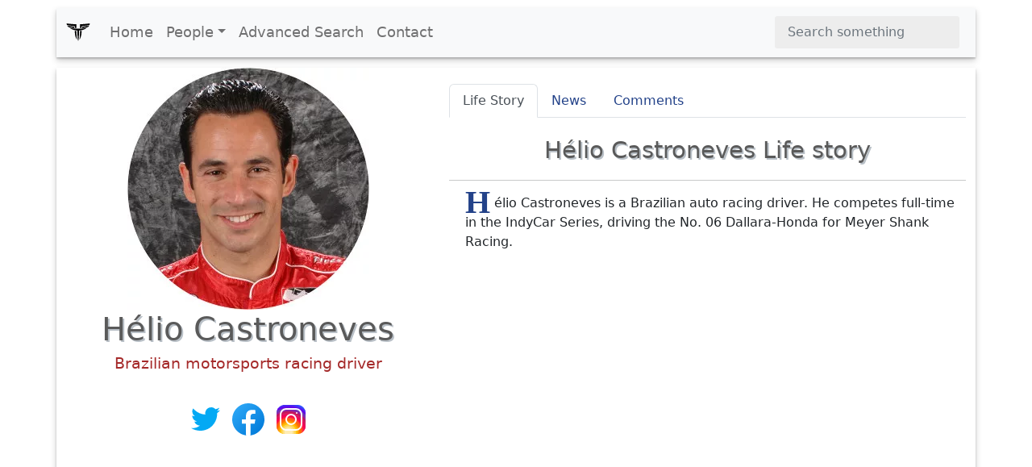

--- FILE ---
content_type: text/html; charset=UTF-8
request_url: https://www.xwhos.com/person/helio_castroneves-whois.html
body_size: 6318
content:
<!doctype html>
<html lang="en" itemscope="" itemtype="http://schema.org/WebPage">
<head>
	<meta charset="utf-8">
	<meta name="viewport" content="width=device-width,initial-scale=1">	
	<title itemprop="name">Hélio Castroneves - Brazilian motorsports racing driver - Whois - xwhos.com</title>
    <meta name="generator" content="xwhos.com">
	
	<link rel="canonical" href="https://www.xwhos.com/person/helio_castroneves-whois.html">	
	<meta itemprop="url" content="https://www.xwhos.com/person/helio_castroneves-whois.html">
	<meta itemprop="datePublished" content="2019-02-23 08:04:21">
	<meta itemprop="dateModified" content="2023-09-21 00:36:07">
	<meta itemprop="inLanguage" content="en-US">
	
	
	<meta itemprop="keywords" content="Hélio Castroneves an Brazilian motorsports racing driver,birthplace is Ribeirao Preto State of Sao Paulo Brazil,date of birth May 10 1975,age 50,sign of the zodiac Taurus,height 173,Parents Helio Castroneves Sr,Children Mikaella Castroneves,Job Racing driver">
	<meta itemprop="description" content="Hélio Castroneves an Brazilian motorsports racing driver,birthplace is Ribeirao Preto State of Sao Paulo Brazil,date of birth May 10 1975,age 50,sign of the z">
	
	<meta name="title" property="og:title" content="Hélio Castroneves - Brazilian motorsports racing driver - Whois - xwhos.com">
	<meta name="author" property="article:author" content="xwhos.com">
	<meta name="description" property="og:description" content="Hélio Castroneves an Brazilian motorsports racing driver,birthplace is Ribeirao Preto State of Sao Paulo Brazil,date of birth May 10 1975,age 50,sign of the z">
	<meta name="twitter:image" property="og:image" content="https://www.xwhos.com/photo/whois_hlio_castroneves_2019-02-23_0.webp">
	<meta name="publisher" content="xwhos.com">
	
	<meta property="og:site_name" content="xwhos.com">
	<meta property="og:type" content="article">
	<meta property="article:section" content="">
	<meta property="article:section:type" content="Detail Page">
	<meta property="article:section:list" content="">
	<meta property="literal-category" content="">
	<meta property="og:url" content="https://www.xwhos.com/person/helio_castroneves-whois.html">
	<meta property="article:tag" content="Hélio Castroneves an Brazilian motorsports racing driver,birthplace is Ribeirao Preto State of Sao Paulo Brazil,date of birth May 10 1975,age 50,sign of the zodiac Taurus,height 173,Parents Helio Castroneves Sr,Children Mikaella Castroneves,Job Racing driver">
	
		
	<meta name="twitter:card" content="summary_large_image">
	<meta name="twitter:site" content="xwhos.com">
	<meta name="twitter:creator" content="xwhos.com">
	<meta name="twitter:title" content="Hélio Castroneves - Brazilian motorsports racing driver - Whois - xwhos.com">
	<meta name="twitter:description" content="Born: Ribeirao Preto  | Date of birth: 1975-05-10 | Height: 173 | Zodiac: Taurus">
	<meta name="twitter:url" content="https://www.xwhos.com/person/helio_castroneves-whois.html">
	
	<meta name="theme-color" content="#FFFFFF">
		<!-- Add to home screen for Safari on iOS -->
	<meta name="mobile-web-app-capable" content="yes">
	<meta name="apple-mobile-web-app-status-bar-style" content="black">
	<meta name="apple-mobile-web-app-title" content="xwhos.com">
	<meta name="msapplication-TileImage" content="https://www.xwhos.com/img/xwhos_logo_144x144.png">
	<meta name="msapplication-TileColor" content="#2F3BA2">

	<link rel="dns-prefetch" href="//www.google.com">
	<link rel="dns-prefetch" href="//google-analytics.com">
	
	<meta name="google-site-verification" content="riG9gkCpakZKY1KwsKXyNccuUfO3BiOqzGvLy7gj2rU">
	<meta name="yandex-verification" content="6fc2894784162c29">
	<meta name="msvalidate.01" content="009732FA9BE8A4FF4A4EA6E8A3CF70EC"><!--bing-->
	
	<meta itemprop="accessibilityControl" content="fullKeyboardControl">
	<meta itemprop="accessibilityControl" content="fullMouseControl">
	<meta itemprop="accessibilityHazard" content="noFlashing">
	<meta itemprop="accessibilityHazard" content="noMotionSimulation">
	<meta itemprop="accessibilityHazard" content="noSound">
	<meta itemprop="accessibilityAPI" content="ARIA">
	
	<link rel="shortcut icon" href="https://www.xwhos.com/img/xwhos_logo_dark_35-28.webp">
	<link rel="stylesheet" href="https://cdn.jsdelivr.net/npm/bootstrap@5.2.3/dist/css/bootstrap.min.css" crossorigin="anonymous">
	<link rel="stylesheet" href="https://www.xwhos.com/css/carousel.css">
	<link rel='stylesheet' href='https://cdnjs.cloudflare.com/ajax/libs/OwlCarousel2/2.3.4/assets/owl.carousel.min.css'>
	<link rel='stylesheet' href='https://cdnjs.cloudflare.com/ajax/libs/OwlCarousel2/2.3.4/assets/owl.theme.default.css'>
	<link rel="stylesheet" href="https://www.xwhos.com/css/ilze.css">
	
	<!--<link rel="manifest" href="https://www.xwhos.com/manifest.json">-->
	<script type="application/ld+json">
    {
      "@context": "https://schema.org",
      "@type": "Organization",
	  "name":"xwhos.com",
      "url":"https://www.xwhos.com/",
      "logo": "https://www.xwhos.com/img/xwhos_logo.svg"
	}
    </script>

</head>
  <body>
	<header itemscope itemtype="https://schema.org/WPHeader">
		<meta itemprop="name"		content="Biography website - xwhos.com">
		<meta itemprop="headline"	content="Hélio Castroneves - Brazilian motorsports racing driver - Whois - xwhos.com">
	<nav class="navbar navbar-expand-md navbar-light fixed-top bg-light container" itemscope itemtype="http://www.schema.org/SiteNavigationElement">
		<div class="container-fluid">
		<a class="navbar-brand" href="https://www.xwhos.com/" title="Home">
			<img class="logo" src="https://www.xwhos.com/img/xwhos_logo.svg" width="30" height="30" alt="xwhos.com Logo">
		  </a>
		  <button class="navbar-toggler" type="button" data-bs-toggle="collapse" data-bs-target="#navbarCollapse" aria-controls="navbarCollapse" aria-expanded="false" aria-label="Toggle navigation">
			<span class="navbar-toggler-icon"> <!-- --> </span>
		  </button>
		  <div class="collapse navbar-collapse" id="navbarCollapse">
			<ul class="navbar-nav me-auto mb-2 mb-md-0">
			  <li class="nav-item" itemprop="name">
				<a class="nav-link " itemprop="url" href="https://www.xwhos.com/" title="Home">Home</a>
			  </li>
			  <li class="nav-item dropdown" id="myDropdown">
				<a class="nav-link dropdown-toggle " href="#people" title="People" data-bs-toggle="dropdown">People</a>
				<ul class="dropdown-menu">
				  <li itemprop="name"><a class="dropdown-item" href="https://www.xwhos.com/people_on_the_agenda.html" itemprop="url" title="People on the agenda">People on the agenda</a></li>
				  <li itemprop="name"><a class="dropdown-item" href="https://www.xwhos.com/new_added_biographies.html" itemprop="url" title="New added biographies">New added biographies</a></li>
				  <li itemprop="name"><a class="dropdown-item" href="https://www.xwhos.com/most_read_biographies.html" itemprop="url" title="Most Read biographies">Most Read biographies</a></li>
				  <li itemprop="name"><a class="dropdown-item" href="https://www.xwhos.com/born_today.html" itemprop="url" title="Born today People">Born today People</a></li>
				  <li itemprop="name"><a class="dropdown-item" href="https://www.xwhos.com/died_today.html" itemprop="url" title="Died today People">Died today People</a></li>
				</ul>
			  </li>
			  <li class="nav-item" itemprop="name">
				<a class="nav-link " itemprop="url" href="https://www.xwhos.com/advanced_search.html" title="Advanced Search">Advanced Search</a>
			  </li>
			  <li class="nav-item" itemprop="name">
				<a class="nav-link " itemprop="url" href="https://www.xwhos.com/contact.html" title="Contact">Contact</a>
			  </li>
			</ul>
			<form id="quick_search" class="d-flex" role="search">
			  <input onkeyup="quick_search_result(this.value)" class="form-control me-2" type="search" placeholder="Search something" aria-label="Search">
			  <!-- <button class="btn btn-outline-success" type="submit">Search</button> -->
			</form>
			<div class=""><div id="livesearch_scroll" class="livesearch  livesearch_scroll quick_search d-none"></div></div>
		  </div>
		</div>
  </nav>
</header>
    <main class="main kimdir" itemscope itemtype="http://schema.org/Person">
		<div class="container">
			<div class="row featurette">
				<div class="col-lg-5 text-center">
					<a href="https://www.xwhos.com/person/helio_castroneves-whois.html" title="Hélio Castroneves">
						<img src="https://www.xwhos.com/img/nophoto.svg" data-src="https://www.xwhos.com/photo/whois_hlio_castroneves_2019-02-23_0.webp" class="img-fluid center-block lazy" width=300 height=300 alt="Hélio Castroneves photograph" title="Hélio Castroneves photograph">
						<meta itemprop="image" content="https://www.xwhos.com/photo/whois_hlio_castroneves_2019-02-23_0.webp">
					</a>
					<h1 itemprop="name" class=""  >Hélio Castroneves</h1>
					<meta itemprop="givenName"  content="Hélio">
					<meta itemprop="familyName" content="Castroneves">
											<div class="meta pb-3" itemprop="jobTitle"  content="Brazilian motorsports racing driver">
							<a class="alt_baslik" title="Hélio Castroneves Brazilian motorsports racing driver" href="https://www.xwhos.com/current_position/brazilian_motorsports_racing_driver.html" ><span>Brazilian motorsports racing driver</span></a>
						</div>
										<div class='m-3'><a target="_blank" rel ="noopener" itemprop="sameAs" title="Hélio Castroneves Twitter social profile link"  href="https://twitter.com/h3lio">
									<img src="https://www.xwhos.com/img/Twitter.svg" alt="Hélio Castroneves Twitter social profile link" width=48 height=48>
									</a><a target="_blank" rel ="noopener" itemprop="sameAs" title="Hélio Castroneves Facebook social profile link"  href="https://www.facebook.com/h3lio/">
									<img src="https://www.xwhos.com/img/Facebook.svg" alt="Hélio Castroneves Facebook social profile link" width=48 height=48>
									</a><a target="_blank" rel ="noopener" itemprop="sameAs" title="Hélio Castroneves Instagram social profile link"  href="https://www.instagram.com/heliocastroneves/">
									<img src="https://www.xwhos.com/img/Instagram.svg" alt="Hélio Castroneves Instagram social profile link" width=48 height=48>
									</a></div>			<div class="text-center ads">
			<!-- metin -->
			<ins class="adsbygoogle"
				 style="display:block"
				 data-ad-client="ca-pub-4325062618439284"
				 data-ad-slot="7665034508"
				 data-ad-format="auto"
				 data-full-width-responsive="true"></ins>
			<script>(adsbygoogle = window.adsbygoogle || []).push({});</script>
		</div>
	<!--<script>(adsbygoogle = window.adsbygoogle || []).push({});</script>	-->
					<div class="m-3">
						<button name="share_page" id="share_page" class="btn btn-primary btn-lg form-btn ilze_shadow">Share This Page</button>
					</div>
					<div class="hak_table p-0 m-0 mt-20" data-aos="fade-up">
	<table class="table hak_table table-hover">
	  <thead>
		<tr><td></td><td>
		<strong class="filter_att">Use attributes for filter !</strong>
		</td></tr>
	  </thead>
	  <tbody>
	  <tr><th scope="row">Gender</th><td>
					<a href="https://www.xwhos.com/gender/male.html" title="Hélio Castroneves gender man">
					<span itemprop="gender" content="Male">Male</span>
					</a>
					</td></tr><tr><th scope="row">Age</th><td>
						<a href="https://www.xwhos.com/age/50.html" title="Hélio Castroneves Age 50 years old">
						<span  content="50">50</span>
						</a>
						</td></tr><tr><th scope="row" class=1>Web site</th><td class="2"> 
									<a href="https://heliocastroneves.com/" target=_blank rel="noreferrer" title="Hélio Castroneves Web site">
									<span itemprop='sameAs' content="https://heliocastroneves.com/" >heliocastroneves.com</span>
									</a>
									</td></tr><tr><th scope="row" class=1>Date of birth</th><td class="3"> 
									<a href="https://www.xwhos.com/date_of_birth/1975_05_10.html" title="Hélio Castroneves Date of birth"> 
									<span itemprop='birthDate' content="1975-05-10">May 10,1975 </span>
									</a>
									</td></tr><tr><th scope="row" class=1>Zodiac sign</th><td class="3"> 
									<a href="https://www.xwhos.com/zodiac/taurus.html" title="Hélio Castroneves Zodiac sign"> 
									<span  content="Taurus">Taurus </span>
									</a>
									</td></tr><tr><th scope="row">Born</th><td itemprop="address">
								<a href="https://www.xwhos.com/place_of_birth/ribeirao_preto.html" title="Hélio Castroneves was born in Ribeirao Preto">
								<span itemprop="birthPlace" content="Ribeirao Preto">Ribeirao Preto</span>
								</a>
								</td></tr><tr><th scope="row"></th><td itemprop="address">
								<a href="https://www.xwhos.com/place_of_birth/state_of_sao_paulo.html" title="Hélio Castroneves was born in State Of Sao Paulo">
								<span itemprop="birthPlace" content="State Of Sao Paulo">State Of Sao Paulo</span>
								</a>
								</td></tr><tr><th scope="row"></th><td itemprop="address">
								<a href="https://www.xwhos.com/place_of_birth/brazil.html" title="Hélio Castroneves was born in Brazil">
								<span itemprop="birthPlace" content="Brazil">Brazil</span>
								</a>
								</td></tr><tr><th scope="row" class=1>Height</th><td class="3"> 
									<a href="https://www.xwhos.com/height/173.html" title="Hélio Castroneves Height"> 
									<span itemprop='height' content="173">173 (cm)</span>
									</a>
									</td></tr><tr><th scope="row">Partner</th><td class="6"> 
							<a href="https://www.xwhos.com/person/adriana_henao-whois.html">
							<span>Adriana Henao </span>
							</a>
							</td></tr><tr><th scope="row">2017 position</th><td class="7">4th</td></tr><tr><th scope="row" class=1>Children</th><td class="3"> 
									<a href="https://www.xwhos.com/person/mikaella_castroneves-whois.html" title="Hélio Castroneves Children"> 
									<span itemprop='children' content="Mikaella Castroneves">Mikaella Castroneves </span>
									</a>
									</td></tr><tr><th scope="row" class=1>Job</th><td class="3"> 
									<a href="https://www.xwhos.com/job/actor.html" title="Hélio Castroneves Job"> 
									<span itemprop='jobTitle' content="Actor">Actor </span>
									</a>
									</td></tr><tr><th scope="row" class=1></th><td class="3"> 
									<a href="https://www.xwhos.com/job/racing_driver.html" title="Hélio Castroneves "> 
									<span itemprop='jobTitle' content="Racing driver">Racing driver </span>
									</a>
									</td></tr><tr><th scope="row" class=1>Movies/Shows</th><td class="3"> 
									<a href="https://www.xwhos.com/movie_and_tv_show/trutv_presents_world_s_dumbest.html" title="Hélio Castroneves Movies/Shows"> 
									<span itemprop='worksFor' content="truTV Presents: World's Dumbest. . .">truTV Presents: World's Dumbest. . . </span>
									</a>
									</td></tr><tr><th scope="row" class=1></th><td class="3"> 
									<a href="https://www.xwhos.com/movie_and_tv_show/dancing_with_the_stars.html" title="Hélio Castroneves "> 
									<span itemprop='worksFor' content="Dancing with the Stars">Dancing with the Stars </span>
									</a>
									</td></tr><tr><th scope="row" class=1>Official site</th><td class="2"> 
									<a href="https://heliocastroneves.com" target=_blank rel="noreferrer" title="Hélio Castroneves Official site">
									<span itemprop='sameAs' content="https://heliocastroneves.com" >heliocastroneves.com</span>
									</a>
									</td></tr><tr><th scope="row">Current partner</th><td class="6"> 
							<a href="https://www.xwhos.com/person/adriana_henao-whois.html">
							<span>Adriana Henao </span>
							</a>
							</td></tr><tr><th scope="row">2017 posit</th><td class="7">4th</td></tr><tr><th scope="row" class=1>Siblings</th><td class="3"> 
									<a href="https://www.xwhos.com/person/katiucia_castroneves-whois.html" title="Hélio Castroneves Siblings"> 
									<span itemprop='siblings' content="Katiucia Castroneves">Katiucia Castroneves </span>
									</a>
									</td></tr><tr><th scope="row" class=1>Parents</th><td class="3"> 
									<a href="https://www.xwhos.com/person/sandra_castroneves-whois.html" title="Hélio Castroneves Parents"> 
									<span itemprop='parent' content="Sandra Castroneves">Sandra Castroneves </span>
									</a>
									</td></tr><tr><th scope="row" class=1></th><td class="3"> 
									<a href="https://www.xwhos.com/person/helio_castroneves_sr-whois.html" title="Hélio Castroneves "> 
									<span itemprop='parent' content="Helio Castroneves Sr">Helio Castroneves Sr </span>
									</a>
									</td></tr><tr><th scope="row">Nationality</th><td class="1"><a href="https://www.xwhos.com/nationality/brazilian.html" title="Hélio Castroneves Nationality"><span itemprop='nationality'>Brazilian</span></a></td></tr>		<tr><th>Date&nbsp;of&nbsp;Reg.</th><td><time datetime="2019-02-23 08:04:21">2019-02-23 08:04:21</time></td></tr> 
		<tr><th>Date&nbsp;of&nbsp;Upd.</th><td><time datetime="2023-09-21 00:36:07">2023-09-21 00:36:07</time></td></tr> 
		<tr><th>ID</th><td>460195</td></tr> 
			  </tbody>
	</table>
	<div class="accordion" id="acc_asiri_nitelik">
				
	</div>
<a href="https://www.xwhos.com/contact/https://www.xwhos.com/person/helio_castroneves-whois.html" class="float_right mt-3"><b>Send edit request</b></a>
</div>											<div id="tags">
						   <h2 class="line-title pb-3">Related searches</h2>
							<span class="badge text-bg-warning">helio castroneves net worth</span><span class="badge text-bg-warning">mikaella castroneves</span><span class="badge text-bg-warning">helio castroneves wife</span><span class="badge text-bg-warning">helio castroneves ashley judd</span><span class="badge text-bg-warning">helio castroneves f1</span><span class="badge text-bg-warning">helio castroneves ex wife</span><span class="badge text-bg-warning">helio castroneves daughter</span><span class="badge text-bg-warning">helio castroneves first wife</span><span class="badge text-bg-warning">adriana henao</span><span class="badge text-bg-warning">helio castroneves married to ashley judd</span>						</div>
														</div>
				<div class="col-lg-7">
					<ul class="nav nav-tabs" id="kimdir_tab" role="tablist">
					  <li class="nav-item" role="presentation">
						<button class="nav-link active" id="Life_Story-tab" data-bs-toggle="tab" data-bs-target="#Life_Story" type="button" role="tab" aria-controls="Life_Story" aria-selected="true">Life Story</button>
					  </li>
					  <li class="nav-item" role="presentation">
						<button class="nav-link" id="News-tab" data-bs-toggle="tab" data-bs-target="#News" type="button" role="tab" aria-controls="News" aria-selected="false">News</button>
					  </li>
					  <li class="nav-item" role="presentation">
						<button class="nav-link" id="Comments-tab" data-bs-toggle="tab" data-bs-target="#Comments" type="button" role="tab" aria-controls="Comments" aria-selected="false">Comments</button>
					  </li>
					  <li class="nav-item" role="presentation">
						<button class="nav-link d-none" id="News_Detail-tab" data-bs-toggle="tab" data-bs-target="#News_Detail" type="button" role="tab" aria-controls="News_Detail" aria-selected="false">News Detail</button>
					  </li>
					</ul>
					<div class="tab-content" id="myTabContent">
					  <div class="tab-pane fade show active" id="Life_Story" role="tabpanel" aria-labelledby="Life_Story-tab">
						 <h2>Hélio Castroneves Life story</h2><hr>
							<div  class="detay" itemprop="description"><p><span  class="dropcap color-brown">H</span>élio Castroneves is a Brazilian auto racing driver. He competes full-time in the IndyCar Series, driving the No. 06 Dallara-Honda for Meyer Shank Racing.</p></div>												  </div>
					  <div class="tab-pane fade" id="News" role="tabpanel" aria-labelledby="News-tab">
											  </div>
					  <div class="tab-pane fade" id="Comments" role="tabpanel" aria-labelledby="Comments-tab"></div>
					  <div class="tab-pane fade" id="News_Detail" role="tabpanel" aria-labelledby="News_Detail-tab">
											  </div>
					</div>
				</div>
			</div>
		</div>
					<div class="container text-center pt-3">
					<div class="text-center ads">
			<!-- metin -->
			<ins class="adsbygoogle"
				 style="display:block"
				 data-ad-client="ca-pub-4325062618439284"
				 data-ad-slot="7665034508"
				 data-ad-format="auto"
				 data-full-width-responsive="true"></ins>
			<script>(adsbygoogle = window.adsbygoogle || []).push({});</script>
		</div>
	<!--<script>(adsbygoogle = window.adsbygoogle || []).push({});</script>	-->
		 <section class="game-section slider">
		 <h2 class="line-title pb-3">Hélio Castroneves Photos</h2>
		  <div class="owl-carousel custom-carousel owl-theme ">
							<div class="item ilze_shadow slider_item" itemscope itemtype="http://www.schema.org/ImageObject">
				 <div class="item-desc">
					<a href="https://www.xwhos.com/photo/where_is_the_birthplace_hlio_castroneves_2019-02-23_1.webp"  data-toggle="lightbox" data-gallery="example-gallery" >
						<img  itemprop="url" onerror="if (this.data-src != 'https://www.xwhos.com/photo/where_is_the_birthplace_hlio_castroneves_2019-02-23_1.webp') this.src = 'https://www.xwhos.com/img/nophoto.svg';"  content="https://www.xwhos.com/photo/where_is_the_birthplace_hlio_castroneves_2019-02-23_1.webp" height=200 width=200  src="https://www.xwhos.com/img/nophoto.svg" data-src="https://www.xwhos.com/photo/where_is_the_birthplace_hlio_castroneves_2019-02-23_1.webp" class="img-fluid center-block  lazy slider_image" alt="Hélio Castroneves - Brazilian motorsports racing driver" >
						
				 

					</a> 
				  </div>
				</div>
			  				<div class="item ilze_shadow slider_item" itemscope itemtype="http://www.schema.org/ImageObject">
				 <div class="item-desc">
					<a href="https://www.xwhos.com/photo/what_is_the_profession_hlio_castroneves_2019-02-23_2.webp"  data-toggle="lightbox" data-gallery="example-gallery" >
						<img  itemprop="url" onerror="if (this.data-src != 'https://www.xwhos.com/photo/what_is_the_profession_hlio_castroneves_2019-02-23_2.webp') this.src = 'https://www.xwhos.com/img/nophoto.svg';"  content="https://www.xwhos.com/photo/what_is_the_profession_hlio_castroneves_2019-02-23_2.webp" height=200 width=200  src="https://www.xwhos.com/img/nophoto.svg" data-src="https://www.xwhos.com/photo/what_is_the_profession_hlio_castroneves_2019-02-23_2.webp" class="img-fluid center-block  lazy slider_image" alt="Hélio Castroneves - Brazilian motorsports racing driver" >
						
				 

					</a> 
				  </div>
				</div>
			  				<div class="item ilze_shadow slider_item" itemscope itemtype="http://www.schema.org/ImageObject">
				 <div class="item-desc">
					<a href="https://www.xwhos.com/photo/is_married_hlio_castroneves_2019-02-23_3.webp"  data-toggle="lightbox" data-gallery="example-gallery" >
						<img  itemprop="url" onerror="if (this.data-src != 'https://www.xwhos.com/photo/is_married_hlio_castroneves_2019-02-23_3.webp') this.src = 'https://www.xwhos.com/img/nophoto.svg';"  content="https://www.xwhos.com/photo/is_married_hlio_castroneves_2019-02-23_3.webp" height=200 width=200  src="https://www.xwhos.com/img/nophoto.svg" data-src="https://www.xwhos.com/photo/is_married_hlio_castroneves_2019-02-23_3.webp" class="img-fluid center-block  lazy slider_image" alt="Hélio Castroneves - Brazilian motorsports racing driver" >
						
				 

					</a> 
				  </div>
				</div>
			  				<div class="item ilze_shadow slider_item" itemscope itemtype="http://www.schema.org/ImageObject">
				 <div class="item-desc">
					<a href="https://www.xwhos.com/photo/how_old_hlio_castroneves_2019-02-23_4.webp"  data-toggle="lightbox" data-gallery="example-gallery" >
						<img  itemprop="url" onerror="if (this.data-src != 'https://www.xwhos.com/photo/how_old_hlio_castroneves_2019-02-23_4.webp') this.src = 'https://www.xwhos.com/img/nophoto.svg';"  content="https://www.xwhos.com/photo/how_old_hlio_castroneves_2019-02-23_4.webp" height=200 width=200  src="https://www.xwhos.com/img/nophoto.svg" data-src="https://www.xwhos.com/photo/how_old_hlio_castroneves_2019-02-23_4.webp" class="img-fluid center-block  lazy slider_image" alt="Hélio Castroneves - Brazilian motorsports racing driver" >
						
				 

					</a> 
				  </div>
				</div>
			  				<div class="item ilze_shadow slider_item" itemscope itemtype="http://www.schema.org/ImageObject">
				 <div class="item-desc">
					<a href="https://www.xwhos.com/photo/how_tall_hlio_castroneves_2019-02-23_5.webp"  data-toggle="lightbox" data-gallery="example-gallery" >
						<img  itemprop="url" onerror="if (this.data-src != 'https://www.xwhos.com/photo/how_tall_hlio_castroneves_2019-02-23_5.webp') this.src = 'https://www.xwhos.com/img/nophoto.svg';"  content="https://www.xwhos.com/photo/how_tall_hlio_castroneves_2019-02-23_5.webp" height=200 width=200  src="https://www.xwhos.com/img/nophoto.svg" data-src="https://www.xwhos.com/photo/how_tall_hlio_castroneves_2019-02-23_5.webp" class="img-fluid center-block  lazy slider_image" alt="Hélio Castroneves - Brazilian motorsports racing driver" >
						
				 

					</a> 
				  </div>
				</div>
			  				<div class="item ilze_shadow slider_item" itemscope itemtype="http://www.schema.org/ImageObject">
				 <div class="item-desc">
					<a href="https://www.xwhos.com/photo/when_was_born_helio_castroneves_460195.webp"  data-toggle="lightbox" data-gallery="example-gallery" >
						<img  itemprop="url" onerror="if (this.data-src != 'https://www.xwhos.com/photo/when_was_born_helio_castroneves_460195.webp') this.src = 'https://www.xwhos.com/img/nophoto.svg';"  content="https://www.xwhos.com/photo/when_was_born_helio_castroneves_460195.webp" height=200 width=200  src="https://www.xwhos.com/img/nophoto.svg" data-src="https://www.xwhos.com/photo/when_was_born_helio_castroneves_460195.webp" class="img-fluid center-block  lazy slider_image" alt="Hélio Castroneves - Brazilian motorsports racing driver" >
						
				 

					</a> 
				  </div>
				</div>
			  				<div class="item ilze_shadow slider_item" itemscope itemtype="http://www.schema.org/ImageObject">
				 <div class="item-desc">
					<a href="https://www.xwhos.com/photo/who_is_his_wife_helio_castroneves_460195.webp"  data-toggle="lightbox" data-gallery="example-gallery" >
						<img  itemprop="url" onerror="if (this.data-src != 'https://www.xwhos.com/photo/who_is_his_wife_helio_castroneves_460195.webp') this.src = 'https://www.xwhos.com/img/nophoto.svg';"  content="https://www.xwhos.com/photo/who_is_his_wife_helio_castroneves_460195.webp" height=200 width=200  src="https://www.xwhos.com/img/nophoto.svg" data-src="https://www.xwhos.com/photo/who_is_his_wife_helio_castroneves_460195.webp" class="img-fluid center-block  lazy slider_image" alt="Hélio Castroneves - Brazilian motorsports racing driver" >
						
				 

					</a> 
				  </div>
				</div>
			  				<div class="item ilze_shadow slider_item" itemscope itemtype="http://www.schema.org/ImageObject">
				 <div class="item-desc">
					<a href="https://www.xwhos.com/photo/who_is_his_father_helio_castroneves_460195.webp"  data-toggle="lightbox" data-gallery="example-gallery" >
						<img  itemprop="url" onerror="if (this.data-src != 'https://www.xwhos.com/photo/who_is_his_father_helio_castroneves_460195.webp') this.src = 'https://www.xwhos.com/img/nophoto.svg';"  content="https://www.xwhos.com/photo/who_is_his_father_helio_castroneves_460195.webp" height=200 width=200  src="https://www.xwhos.com/img/nophoto.svg" data-src="https://www.xwhos.com/photo/who_is_his_father_helio_castroneves_460195.webp" class="img-fluid center-block  lazy slider_image" alt="Hélio Castroneves - Brazilian motorsports racing driver" >
						
				 

					</a> 
				  </div>
				</div>
			  				<div class="item ilze_shadow slider_item" itemscope itemtype="http://www.schema.org/ImageObject">
				 <div class="item-desc">
					<a href="https://www.xwhos.com/photo/who_is_his_mother_helio_castroneves_460195.webp"  data-toggle="lightbox" data-gallery="example-gallery" >
						<img  itemprop="url" onerror="if (this.data-src != 'https://www.xwhos.com/photo/who_is_his_mother_helio_castroneves_460195.webp') this.src = 'https://www.xwhos.com/img/nophoto.svg';"  content="https://www.xwhos.com/photo/who_is_his_mother_helio_castroneves_460195.webp" height=200 width=200  src="https://www.xwhos.com/img/nophoto.svg" data-src="https://www.xwhos.com/photo/who_is_his_mother_helio_castroneves_460195.webp" class="img-fluid center-block  lazy slider_image" alt="Hélio Castroneves - Brazilian motorsports racing driver" >
						
				 

					</a> 
				  </div>
				</div>
			  				<div class="item ilze_shadow slider_item" itemscope itemtype="http://www.schema.org/ImageObject">
				 <div class="item-desc">
					<a href="https://www.xwhos.com/photo/date_of_birth_helio_castroneves_460195.webp"  data-toggle="lightbox" data-gallery="example-gallery" >
						<img  itemprop="url" onerror="if (this.data-src != 'https://www.xwhos.com/photo/date_of_birth_helio_castroneves_460195.webp') this.src = 'https://www.xwhos.com/img/nophoto.svg';"  content="https://www.xwhos.com/photo/date_of_birth_helio_castroneves_460195.webp" height=200 width=200  src="https://www.xwhos.com/img/nophoto.svg" data-src="https://www.xwhos.com/photo/date_of_birth_helio_castroneves_460195.webp" class="img-fluid center-block  lazy slider_image" alt="Hélio Castroneves - Brazilian motorsports racing driver" >
						
				 

					</a> 
				  </div>
				</div>
			  				<div class="item ilze_shadow slider_item" itemscope itemtype="http://www.schema.org/ImageObject">
				 <div class="item-desc">
					<a href="https://www.xwhos.com/photo/how_many_weight_helio_castroneves_460195.webp"  data-toggle="lightbox" data-gallery="example-gallery" >
						<img  itemprop="url" onerror="if (this.data-src != 'https://www.xwhos.com/photo/how_many_weight_helio_castroneves_460195.webp') this.src = 'https://www.xwhos.com/img/nophoto.svg';"  content="https://www.xwhos.com/photo/how_many_weight_helio_castroneves_460195.webp" height=200 width=200  src="https://www.xwhos.com/img/nophoto.svg" data-src="https://www.xwhos.com/photo/how_many_weight_helio_castroneves_460195.webp" class="img-fluid center-block  lazy slider_image" alt="Hélio Castroneves - Brazilian motorsports racing driver" >
						
				 

					</a> 
				  </div>
				</div>
			  				<div class="item ilze_shadow slider_item" itemscope itemtype="http://www.schema.org/ImageObject">
				 <div class="item-desc">
					<a href="https://www.xwhos.com/photo/who_is_her_sister_helio_castroneves_460195.webp"  data-toggle="lightbox" data-gallery="example-gallery" >
						<img  itemprop="url" onerror="if (this.data-src != 'https://www.xwhos.com/photo/who_is_her_sister_helio_castroneves_460195.webp') this.src = 'https://www.xwhos.com/img/nophoto.svg';"  content="https://www.xwhos.com/photo/who_is_her_sister_helio_castroneves_460195.webp" height=200 width=200  src="https://www.xwhos.com/img/nophoto.svg" data-src="https://www.xwhos.com/photo/who_is_her_sister_helio_castroneves_460195.webp" class="img-fluid center-block  lazy slider_image" alt="Hélio Castroneves - Brazilian motorsports racing driver" >
						
				 

					</a> 
				  </div>
				</div>
			  				<div class="item ilze_shadow slider_item" itemscope itemtype="http://www.schema.org/ImageObject">
				 <div class="item-desc">
					<a href="https://www.xwhos.com/photo/who_is_her_sister_helio_castroneves_460195.webp"  data-toggle="lightbox" data-gallery="example-gallery" >
						<img  itemprop="url" onerror="if (this.data-src != 'https://www.xwhos.com/photo/who_is_her_sister_helio_castroneves_460195.webp') this.src = 'https://www.xwhos.com/img/nophoto.svg';"  content="https://www.xwhos.com/photo/who_is_her_sister_helio_castroneves_460195.webp" height=200 width=200  src="https://www.xwhos.com/img/nophoto.svg" data-src="https://www.xwhos.com/photo/who_is_her_sister_helio_castroneves_460195.webp" class="img-fluid center-block  lazy slider_image" alt="Hélio Castroneves - Brazilian motorsports racing driver" >
						
				 

					</a> 
				  </div>
				</div>
			  				<div class="item ilze_shadow slider_item" itemscope itemtype="http://www.schema.org/ImageObject">
				 <div class="item-desc">
					<a href="https://www.xwhos.com/photo/who_is_his_brother_helio_castroneves_460195.webp"  data-toggle="lightbox" data-gallery="example-gallery" >
						<img  itemprop="url" onerror="if (this.data-src != 'https://www.xwhos.com/photo/who_is_his_brother_helio_castroneves_460195.webp') this.src = 'https://www.xwhos.com/img/nophoto.svg';"  content="https://www.xwhos.com/photo/who_is_his_brother_helio_castroneves_460195.webp" height=200 width=200  src="https://www.xwhos.com/img/nophoto.svg" data-src="https://www.xwhos.com/photo/who_is_his_brother_helio_castroneves_460195.webp" class="img-fluid center-block  lazy slider_image" alt="Hélio Castroneves - Brazilian motorsports racing driver" >
						
				 

					</a> 
				  </div>
				</div>
			  			</div>
		</section>
		</div>
		
			
								<div class="container">
					<div class="text-center ads">
			<!-- metin -->
			<ins class="adsbygoogle"
				 style="display:block"
				 data-ad-client="ca-pub-4325062618439284"
				 data-ad-slot="7665034508"
				 data-ad-format="auto"
				 data-full-width-responsive="true"></ins>
			<script>(adsbygoogle = window.adsbygoogle || []).push({});</script>
		</div>
	<!--<script>(adsbygoogle = window.adsbygoogle || []).push({});</script>	-->
		<h2 class="line-title pb-3">Related Persons</h2>
		<section class="game-section">
		  <div class="owl-carousel custom-carousel owl-theme">
				
				<div class="item ilze_shadow" itemscope="" itemtype="http://schema.org/Person">
				  <div class="item-desc">
					<a href="https://www.xwhos.com/person/romain_grosjean-whois.html" title="Romain Grosjean - Swiss-French motorsports racing driver" >
						<img onerror="if (this.data-src != 'https://www.xwhos.com/photo/whois_romain_grosjean_2019-02-15_0.webp') this.src = 'https://www.xwhos.com/img/nophoto.svg';"  src="https://www.xwhos.com/img/nophoto.svg" data-src="https://www.xwhos.com/photo/whois_romain_grosjean_2019-02-15_0.webp" class="img-fluid center-block lazy" width=300 height=300 alt="Romain Grosjean - Swiss-French motorsports racing driver" >
						<h3 itemprop="name" content="Romain Grosjean" class="mt-3">Romain Grosjean</h3>
						<meta itemprop="givenName" content="Romain">
						<meta itemprop="familyName" content="Grosjean">
						<meta itemprop="image" content="https://www.xwhos.com/photo/whois_romain_grosjean_2019-02-15_0.webp">
						<meta itemprop="jobTitle" content="Swiss-French motorsports racing driver"><h4>Swiss-French motorsports racing driver</h4>								
					</a>
				  </div>
				</div>
					
				<div class="item ilze_shadow" itemscope="" itemtype="http://schema.org/Person">
				  <div class="item-desc">
					<a href="https://www.xwhos.com/person/callum_ilott-whois.html" title="Callum Ilott - Motorsports racing driver" >
						<img onerror="if (this.data-src != 'https://www.xwhos.com/photo/whois_callum_ilott_profile_563454.webp') this.src = 'https://www.xwhos.com/img/nophoto.svg';"  src="https://www.xwhos.com/img/nophoto.svg" data-src="https://www.xwhos.com/photo/whois_callum_ilott_profile_563454.webp" class="img-fluid center-block lazy" width=300 height=300 alt="Callum Ilott - Motorsports racing driver" >
						<h3 itemprop="name" content="Callum Ilott" class="mt-3">Callum Ilott</h3>
						<meta itemprop="givenName" content="Callum">
						<meta itemprop="familyName" content="Ilott">
						<meta itemprop="image" content="https://www.xwhos.com/photo/whois_callum_ilott_profile_563454.webp">
						<meta itemprop="jobTitle" content="Motorsports racing driver"><h4>Motorsports racing driver</h4>								
					</a>
				  </div>
				</div>
					
				<div class="item ilze_shadow" itemscope="" itemtype="http://schema.org/Person">
				  <div class="item-desc">
					<a href="https://www.xwhos.com/person/esteban_gutierrez-whois.html" title="Esteban Gutiérrez - Mexican motorsports racing driver" >
						<img onerror="if (this.data-src != 'https://www.xwhos.com/photo/whois_esteban_gutirrez_2019-02-23_0.webp') this.src = 'https://www.xwhos.com/img/nophoto.svg';"  src="https://www.xwhos.com/img/nophoto.svg" data-src="https://www.xwhos.com/photo/whois_esteban_gutirrez_2019-02-23_0.webp" class="img-fluid center-block lazy" width=300 height=300 alt="Esteban Gutiérrez - Mexican motorsports racing driver" >
						<h3 itemprop="name" content="Esteban Gutiérrez" class="mt-3">Esteban Gutiérrez</h3>
						<meta itemprop="givenName" content="Esteban">
						<meta itemprop="familyName" content="Gutiérrez">
						<meta itemprop="image" content="https://www.xwhos.com/photo/whois_esteban_gutirrez_2019-02-23_0.webp">
						<meta itemprop="jobTitle" content="Mexican motorsports racing driver"><h4>Mexican motorsports racing driver</h4>								
					</a>
				  </div>
				</div>
					
				<div class="item ilze_shadow" itemscope="" itemtype="http://schema.org/Person">
				  <div class="item-desc">
					<a href="https://www.xwhos.com/person/nyck_de_vries-whois.html" title="Nyck de Vries - Dutch motorsports racing driver" >
						<img onerror="if (this.data-src != 'https://www.xwhos.com/photo/whois_nyck_de_vries_profile_571811.webp') this.src = 'https://www.xwhos.com/img/nophoto.svg';"  src="https://www.xwhos.com/img/nophoto.svg" data-src="https://www.xwhos.com/photo/whois_nyck_de_vries_profile_571811.webp" class="img-fluid center-block lazy" width=300 height=300 alt="Nyck de Vries - Dutch motorsports racing driver" >
						<h3 itemprop="name" content="Nyck de Vries" class="mt-3">Nyck de Vries</h3>
						<meta itemprop="givenName" content="Nyck">
						<meta itemprop="familyName" content="de Vries">
						<meta itemprop="image" content="https://www.xwhos.com/photo/whois_nyck_de_vries_profile_571811.webp">
						<meta itemprop="jobTitle" content="Dutch motorsports racing driver"><h4>Dutch motorsports racing driver</h4>								
					</a>
				  </div>
				</div>
					
				<div class="item ilze_shadow" itemscope="" itemtype="http://schema.org/Person">
				  <div class="item-desc">
					<a href="https://www.xwhos.com/person/lando_norris-whois.html" title="Lando Norris - Belgian-British race car driver" >
						<img onerror="if (this.data-src != 'https://www.xwhos.com/photo/whois_lando_norris_2019-03-03_0.webp') this.src = 'https://www.xwhos.com/img/nophoto.svg';"  src="https://www.xwhos.com/img/nophoto.svg" data-src="https://www.xwhos.com/photo/whois_lando_norris_2019-03-03_0.webp" class="img-fluid center-block lazy" width=300 height=300 alt="Lando Norris - Belgian-British race car driver" >
						<h3 itemprop="name" content="Lando Norris" class="mt-3">Lando Norris</h3>
						<meta itemprop="givenName" content="Lando">
						<meta itemprop="familyName" content="Norris">
						<meta itemprop="image" content="https://www.xwhos.com/photo/whois_lando_norris_2019-03-03_0.webp">
						<meta itemprop="jobTitle" content="Belgian-British race car driver"><h4>Belgian-British race car driver</h4>								
					</a>
				  </div>
				</div>
					
				<div class="item ilze_shadow" itemscope="" itemtype="http://schema.org/Person">
				  <div class="item-desc">
					<a href="https://www.xwhos.com/person/oscar_piastri-whois.html" title="Oscar Piastri - Australian racing driver" >
						<img onerror="if (this.data-src != 'https://www.xwhos.com/photo/whois_oscar_piastri_profile_1871928.webp') this.src = 'https://www.xwhos.com/img/nophoto.svg';"  src="https://www.xwhos.com/img/nophoto.svg" data-src="https://www.xwhos.com/photo/whois_oscar_piastri_profile_1871928.webp" class="img-fluid center-block lazy" width=300 height=300 alt="Oscar Piastri - Australian racing driver" >
						<h3 itemprop="name" content="Oscar Piastri" class="mt-3">Oscar Piastri</h3>
						<meta itemprop="givenName" content="Oscar">
						<meta itemprop="familyName" content="Piastri">
						<meta itemprop="image" content="https://www.xwhos.com/photo/whois_oscar_piastri_profile_1871928.webp">
						<meta itemprop="jobTitle" content="Australian racing driver"><h4>Australian racing driver</h4>								
					</a>
				  </div>
				</div>
								</div>
		</section>
		</div>
		<div class="container text-center">
			<a href="https://www.xwhos.com/person/next_profile.html" title="Next Profile" class="btn btn-primary text-white btn-lg form-btn ilze_shadow">Next Profile ❯</a>
		</div>
	</main>
	<footer class="container footer">
		<p class="float-end"><a href="#">Back to top</a></p>
		<p>&copy; 2015 <a href="https://www.xwhos.com/privacy_policy.html">Privacy Policy</a></p>
	</footer>

	<script src="https://ajax.googleapis.com/ajax/libs/jquery/3.6.1/jquery.min.js"></script>
	<script src="https://cdn.jsdelivr.net/npm/bootstrap@5.2.3/dist/js/bootstrap.bundle.min.js" crossorigin="anonymous"></script>
	<!--<script src="https://cdnjs.cloudflare.com/ajax/libs/OwlCarousel2/2.3.4/owl.carousel.min.js"></script>-->
	<script src="https://www.xwhos.com/js/owl.carousel.min.js"></script>
    <script src="https://www.xwhos.com/js/ilze.js"></script>
	<script src="//instant.page/5.1.1"></script>
	<!-- Global site tag (gtag.js) - Google Analytics  26-01-2019 -->
	<script async src="https://www.googletagmanager.com/gtag/js?id=UA-133289235-1"></script>
	
		<!-- Google Adsense 26-01-2019 -->
	<script data-ad-client="ca-pub-4325062618439284" async src="https://pagead2.googlesyndication.com/pagead/js/adsbygoogle.js"></script>
						
	
		<script async src="https://cdn.jsdelivr.net/npm/bs5-lightbox@1.8.2/dist/index.bundle.min.js"></script>
 </body>
</html>

--- FILE ---
content_type: text/html; charset=utf-8
request_url: https://www.google.com/recaptcha/api2/aframe
body_size: 267
content:
<!DOCTYPE HTML><html><head><meta http-equiv="content-type" content="text/html; charset=UTF-8"></head><body><script nonce="y-2ZgUc6dR38nAuQHZS1QA">/** Anti-fraud and anti-abuse applications only. See google.com/recaptcha */ try{var clients={'sodar':'https://pagead2.googlesyndication.com/pagead/sodar?'};window.addEventListener("message",function(a){try{if(a.source===window.parent){var b=JSON.parse(a.data);var c=clients[b['id']];if(c){var d=document.createElement('img');d.src=c+b['params']+'&rc='+(localStorage.getItem("rc::a")?sessionStorage.getItem("rc::b"):"");window.document.body.appendChild(d);sessionStorage.setItem("rc::e",parseInt(sessionStorage.getItem("rc::e")||0)+1);localStorage.setItem("rc::h",'1769273148638');}}}catch(b){}});window.parent.postMessage("_grecaptcha_ready", "*");}catch(b){}</script></body></html>